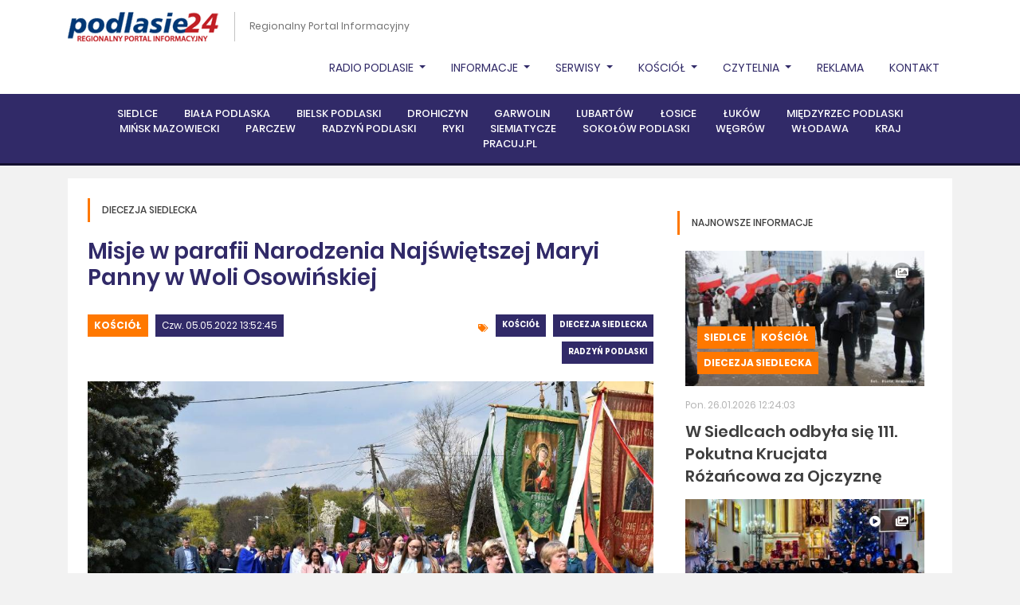

--- FILE ---
content_type: text/html, charset=utf-8
request_url: https://podlasie24.pl/kosciol/misje-w-parafii-narodzenia-najswietszej-maryi-panny-w-woli-osowinskiej-20220505135736
body_size: 42576
content:
<!DOCTYPE html><html lang="pl"><head><meta charset="UTF-8" /><title>Regionalny Portal Informacyjny - Podlasie24.pl|Podlasie24 - Regionalny Portal Informacyjny</title><meta name="description" content="Wiadomości z naszego regionu - podlasie24.pl" /><meta property="og:site_name" content="Podlasie24 - Regionalny Portal Informacyjny" /><meta property="og:title" content="Misje w parafii Narodzenia Najświętszej Maryi Panny w Woli Osowińskiej" /><meta property="og:description" content="W dniach 24 kwietnia - 1 maja w parafii Narodzenia Najświętszej Maryi Panny w Woli Osowińskiej odbyły się Jubileuszowe Misje Ewangelizacyjne, które poprowadził ks. dr Jacek Sereda, diecezjalny duszpasterz rodzin.




" /><meta property="og:url" content="https://podlasie24.pl/kosciol/misje-w-parafii-narodzenia-najswietszej-maryi-panny-w-woli-osowinskiej-20220505135736" /><meta property="og:type" content="article" /><meta property="og:image" content="https://podlasie24.pl/media/2022/05/05/1.jpg" /><meta property="fb:page_id" content="137062589646825" /><meta name="viewport" content="width=device-width, initial-scale=1, shrink-to-fit=no, minimum-scale=1"/><link rel="stylesheet" href="https://use.fontawesome.com/releases/v5.5.0/css/all.css" integrity="sha384-B4dIYHKNBt8Bc12p+WXckhzcICo0wtJAoU8YZTY5qE0Id1GSseTk6S+L3BlXeVIU" crossorigin="anonymous"/><link rel="stylesheet" href="https://cdnjs.cloudflare.com/ajax/libs/twitter-bootstrap/4.1.3/css/bootstrap.min.css" integrity="sha384-MCw98/SFnGE8fJT3GXwEOngsV7Zt27NXFoaoApmYm81iuXoPkFOJwJ8ERdknLPMO" crossorigin="anonymous"/><link rel="stylesheet" href="https://cdnjs.cloudflare.com/ajax/libs/select2/4.0.5/css/select2.min.css" integrity="sha384-HIipfSYbpCkh5/1V87AWAeR5SUrNiewznrUrtNz1ux4uneLhsAKzv/0FnMbj3m6g" crossorigin="anonymous"/><link rel="stylesheet" type="text/css" href="//cdn.jsdelivr.net/npm/slick-carousel@1.8.1/slick/slick.css"/><link rel="stylesheet" href="/themes/podlasie24/js/plyr/plyr.css"/><link rel="stylesheet" href="/themes/podlasie24/js/jquery/datepicker/css/bootstrap-datepicker.min.css"/><link rel="stylesheet" href="/js/newsroom/calendar/zabuto_calendar.min.css"/><link rel="stylesheet" href="/themes/podlasie24/css/select2-bootstrap.min.css"/><link rel="stylesheet" href="/themes/podlasie24/css/style.css?v=202104231"/><script src="https://presentations.podlasie24.pl/presentation/1.0.1/presentation.min.js" id="ti-as-presentation" integrity="sha384-8+6KBy2E/cWVjPsiYDRi4s13fGmE7B6UNb52HqYxo5D+Y6dx3M/4oQ4PSfLZfTzd" crossorigin="anonymous" async="async"> </script><script src="/js/newsroom/analytics/1.0.0/newsroom.analytics.min.js" integrity="sha384-bOHs7GoJ3Unc3rFVnPvZKxtjnKJW3f10hpduvhPIRHtUPweq1ex+nTJcddRtrYy6" crossorigin="anonymous" async="async"> </script><script async="async" defer="defer" crossorigin="anonymous" src="https://connect.facebook.net/pl_PL/sdk.js#xfbml=1&amp;version=v6.0&amp;appId=774326605983600&amp;autoLogAppEvents=1"> </script><link rel="stylesheet" href="/themes/podlasie24/js/jquery/lightbox/css/lightbox.min.css"></head><body class="theme-podlasie24 layout-sub-right-main-top-bottom website-c6af3b25-c09d-44f0-a3db-ec7c8b15ab98 template-0352008c-12d0-452c-bcdd-2c41e7c72ca5 article-details"><div id="top">
    <div class="top-nav">
        <div class="container">
            <div class="inner">
                <div class="top-nav-left">
                    <div id="logo">
                        <figure><a href="/"><img src="/themes/podlasie24/img/brand/podlasie24-logo.png" alt="Podlasie24"></a></figure>
                    </div>
                    <span class="slogan">Regionalny Portal Informacyjny</span>
                </div>
                                <ul class="nav">
    <li class="nav-item">
        <a class="nav-link dropdown-toggle" href="/region" id="navbarDropdown" role="button" data-toggle="dropdown" aria-haspopup="true" aria-expanded="false">
            Radio Podlasie
        </a>
        <div class="dropdown-menu" aria-labelledby="navbarDropdown">
            <a class="dropdown-item" href="/na-antenie-radia">Na antenie radia</a>
            <a class="dropdown-item" href="https://radiopodlasie.pl/radio-online/" target="_blank">Słuchaj Online</a>
            <a class="dropdown-item" href="https://archiwum.radiopodlasie.pl/NEW/" target="_blank">Archiwum dźwięków</a>
            <a class="dropdown-item" href="/kolo-przyjaciol-krp">KOŁO PRZYJACIÓŁ KRP</a>
            <a class="dropdown-item" href="/patronat-medialny">Patronat medialny</a>
            <a class="dropdown-item" href="https://radiopodlasie.pl/" target="_blank">radiopodlasie.pl</a>
        </div>
    </li>
    <li class="nav-item">
        <a class="nav-link dropdown-toggle" href="/region" id="navbarDropdown" role="button" data-toggle="dropdown" aria-haspopup="true" aria-expanded="false">
            Informacje
        </a>
        <div class="dropdown-menu" aria-labelledby="navbarDropdown">
            <a class="dropdown-item" href="/region">Region</a>
            <a class="dropdown-item" href="/kosciol">Kościół</a>
            <a class="dropdown-item" href="/kultura">Kultura</a>
            <a class="dropdown-item" href="/sport">Sport</a>
            <a class="dropdown-item" href="/felieton">FELIETON</a>
            <a class="dropdown-item" href="/o-tym-sie-mowi">O tym się mówi</a>
            <a class="dropdown-item" href="/kino">Kino</a>
            <a class="dropdown-item" href="/wybory">WYBORY</a>
            <a class="dropdown-item" href="/mazowsze">Mazowsze</a>
            <!--<a class="dropdown-item" href="/misje-ewangelizacyjne">Misje Ewangelizacyjne</a>-->
            <!--<a class="dropdown-item" href="/kierowcy">KIEROWCY</a>-->
        </div>
    </li>
    <li class="nav-item">
        <a class="nav-link dropdown-toggle" href="/serwisy" id="navbarDropdown" role="button" data-toggle="dropdown" aria-haspopup="true" aria-expanded="false">
            Serwisy
        </a>
        <div class="dropdown-menu" aria-labelledby="navbarDropdown">
            <a class="dropdown-item" href="/kierowcy">Kierowcy</a>
            <a class="dropdown-item" href="/rolnicy">Rolnicy</a>
            <a class="dropdown-item" href="/zdrowie-i-uroda">Zdrowie i uroda</a>
            
            <a class="dropdown-item" href="/dom-i-ogrod">Dom i ogród</a>
            <a class="dropdown-item" href="/konkurs">Konkurs</a>
            <a class="dropdown-item" href="/pol-serio">... pół serio</a>
            <!--<a class="dropdown-item" href="/o-tym-sie-mowi">O TYM SIĘ MÓWI</a>-->
            <!--<a class="dropdown-item" href="/nasze-klimaty">Nasze klimaty</a>-->
            <a class="dropdown-item" href="/kulinaria">Kulinaria</a>
            <a class="dropdown-item" href="/reklama">REKLAMA</a>
            <a class="dropdown-item" href="/blok-promocyjny">Blok promocyjny</a>
            
            <a class="dropdown-item" href="/zyczenia-i-podziekowania">ŻYCZENIA I PODZIĘKOWANIA</a>
            <a class="dropdown-item" href="/kondolencje">Kondolencje</a>
            <a class="dropdown-item" href="/komentarze">Komentarze</a>

        </div>
    </li>
    <li class="nav-item dropdown">
        <a class="nav-link dropdown-toggle" href="/kosciol" id="navbarDropdown" role="button" data-toggle="dropdown" aria-haspopup="true" aria-expanded="false">
            Kościół
        </a>
        <div class="dropdown-menu" aria-labelledby="navbarDropdown">
            <a class="dropdown-item" href="/diecezja-siedlecka">Diecezja Siedlecka</a>
            <a class="dropdown-item" href="/diecezja-drohiczynska">Diecezja Drohiczyńska</a>
            <a class="dropdown-item" href="/misje-ewangelizacyjne">Misje Ewangelizacyjne</a>
            <a class="dropdown-item" href="/misje">MISJE</a>
            <a class="dropdown-item" href="/radiowa-niedziela">RADIOWA NIEDZIELA</a>
            <a class="dropdown-item" href="/wspomnienia">Wspomnienia</a>
            <a class="dropdown-item" href="/pielgrzymka">Pielgrzymka</a>

        </div>
    </li>

    <li class="nav-item">
        <a class="nav-link dropdown-toggle" href="/czytelnia" id="navbarDropdown" role="button" data-toggle="dropdown" aria-haspopup="true" aria-expanded="false">
            Czytelnia
        </a>
        <div class="dropdown-menu" aria-labelledby="navbarDropdown">
            <a class="dropdown-item" href="/proza-i-poezja">proza i poezja</a>
            <a class="dropdown-item" href="/zycie-i-wiara">życie i wiara</a>
            <a class="dropdown-item" href="/historia-i-filozofia">historia i filozofia</a>
            <a class="dropdown-item" href="/poradniki">poradniki</a>
            <a class="dropdown-item" href="/dzieci-i-mlodziez">dzieci i młodzież</a>
            <a class="dropdown-item" href="/czasopisma">czasopisma</a>
            <a class="dropdown-item" href="/wydawnictwa">wydawnictwa</a>
        </div>
    </li>

    <li class="nav-item">
        <a class="nav-link" href="/reklama">Reklama</a>
    </li>
    <li class="nav-item">
        <a class="nav-link" href="/kontakt">Kontakt</a>
    </li>
</ul>
                <div class="clear"><br></div>
            </div>
        </div>
    </div>
    <div class="clear"><br></div>
        

<nav class="navbar navbar-expand-lg navbar-dark">
    <div class="container">
        <div class="inner">
            <button class="navbar-toggler" type="button" data-toggle="collapse" data-target="#navbar" aria-controls="navbar" aria-expanded="false" aria-label="Toggle navigation">
                <span class="navbar-toggler-icon"></span>
            </button>

            <div class="collapse navbar-collapse" id="navbar">
                <ul class="navbar-nav mx-auto">
                    <li class="nav-item"><a class="nav-link" href="https://siedlce.podlasie24.pl">Siedlce</a></li>
                    <li class="nav-item"><a class="nav-link" href="https://bialapodlaska.podlasie24.pl">Biała Podlaska</a></li>
                    <li class="nav-item"><a class="nav-link" href="https://bielskpodlaski.podlasie24.pl">Bielsk Podlaski</a></li>
                    <li class="nav-item"><a class="nav-link" href="https://drohiczyn.podlasie24.pl">Drohiczyn</a></li>
                    <li class="nav-item"><a class="nav-link" href="https://garwolin.podlasie24.pl">Garwolin</a></li>
                    <li class="nav-item"><a class="nav-link" href="https://lubartow.podlasie24.pl">Lubartów</a></li>
                    <li class="nav-item"><a class="nav-link" href="https://losice.podlasie24.pl">Łosice</a></li>
                    <li class="nav-item"><a class="nav-link" href="https://lukow.podlasie24.pl">Łuków</a></li>
                    <li class="nav-item"><a class="nav-link" href="https://miedzyrzec.podlasie24.pl">Międzyrzec Podlaski</a></li>
                    <li class="nav-item"><a class="nav-link" href="https://minskmazowiecki.podlasie24.pl">Mińsk Mazowiecki</a></li>
                    <li class="nav-item"><a class="nav-link" href="https://parczew.podlasie24.pl">Parczew</a></li>
                    <li class="nav-item"><a class="nav-link" href="https://radzyn.podlasie24.pl">Radzyń Podlaski</a></li>
                    <li class="nav-item"><a class="nav-link" href="https://ryki.podlasie24.pl">Ryki</a></li>
                    <li class="nav-item"><a class="nav-link" href="https://siemiatycze.podlasie24.pl">Siemiatycze</a></li>
                    <li class="nav-item"><a class="nav-link" href="https://sokolow.podlasie24.pl">Sokołów Podlaski</a></li>
                    <li class="nav-item"><a class="nav-link" href="https://wegrow.podlasie24.pl">Węgrów</a></li>
                    <li class="nav-item"><a class="nav-link" href="https://wlodawa.podlasie24.pl">Włodawa</a></li>
                    <li class="nav-item"><a class="nav-link" href="https://kraj.podlasie24.pl">Kraj</a></li>
                    <li class="nav-item"><a class="nav-link" href="https://pracuj.pl" target="_blank">PRACUJ.PL</a></li>
                    <!-- <li class="nav-item"><a class="nav-link" href="https://dlafirm.pracuj.pl/" target="_blank">dlafirm.pracuj.pl</a></li> -->
                </ul>
            </div>
        </div>
    </div>
</nav>
<blockquote class="blockquote text-center">
    
</blockquote>

        </div>
<div class="container">
    <section class="section section-white color-schema-orange">
        <div class="inner">
            <div class="row">
                <div class="col col-box">
                    <header class="section-header">
                        <h2>Diecezja siedlecka</h2>
                    </header>
                    <article class="article article-type-full" data-ti-nsa-ci="https://newsroom.podlasie24.pl/6dd29334-42b2-4836-9667-47b61715bbf0/438f87dd-8956-4fbe-ba1f-b8dd0da914bb">
    <div class="inner">
        <header class="article-header">
            <h1 class="h2"><span>Misje w parafii Narodzenia Najświętszej Maryi Panny w Woli Osowińskiej</span></h1>
        </header>
        <div class="row mt-4">
            <div class="col-12 col-md-6 mb-3">
                <span class="category">
                	<a href="/kosciol">Kościół</a></span>
                	<span class="date">Czw. 05.05.2022 13:52:45</span>
            </div>
            <div class="col-12 col-md-6 mb-3">
                <div class="tags">
                	                    <span class="badge badge-theme"><a href="/kosciol">Kościół</a></span>
                                        <span class="badge badge-theme"><a href="/diecezja-siedlecka">Diecezja siedlecka</a></span>
                                        <span class="badge badge-theme"><a href="https://radzyn.podlasie24.pl">Radzyń Podlaski</a></span>
                                    </div>
            </div>
        </div>
        <div class="article-image">
            <img src="/media/2022/05/05/1_b.jpg" alt="" />
            <div class="inner-top">
                            </div>
                    </div>
        <div class="article-inner">
            <div class="desc-left">
                <div class="inner">
                    <div class="date-col"><span>05</span><br />maj 2022</div>
                    <div id="shareIcons" class="social">
                    </div>
                    <div class="social">
                                            <a href="#article-comments"><i class="fas fa-comments"><span>0</span></i></a>
                                            </div>
                </div>
            </div>
            <div class="desc">
                <p class="lead">
                    W dniach 24 kwietnia - 1 maja w parafii Narodzenia Najświętszej Maryi Panny w Woli Osowińskiej odbyły się Jubileuszowe Misje Ewangelizacyjne, które poprowadził ks. dr Jacek Sereda, diecezjalny duszpasterz rodzin.





                </p>

                Podczas Misji Świętych parafianie wsłuchiwali się w Słowo Boże, adorowali Chrystusa w Najświętszym Sakramencie, podejmowali akty pokutne, wyrzekali się zła, adorowali Krzyż. Codzienne modlitwy: Koronka do Miłosierdzia Bożego, Różaniec Święty, Apel Jasnogórski wzmacniały wiarę i jednoczyły parafian. <br><br>

27 kwietnia obecni na Eucharystii uroczyście przyjęli Jezusa Chrystusa za Pana i Zbawiciela i przyjęli akt zawierzenia „Jezu Ty się tym zajmij”. Ważnym punktem misji były spotkania z dziećmi i młodzieżą na oddzielnych celebracjach. <br><br>

30 kwietnia do parafii w Woli Osowińskiej  przybyły Święte Znaki – kopia obrazu Matki Bożej Kodeńskiej i Relikwie Błogosławionych Męczenników Podlaskich. Po uroczystym powitaniu przez rodzinę i proboszcza parafii ks. kan. Stefana Kurianowicza była celebrowana Msza św. przez księdza biskupa Grzegorza Suchodolskiego z błogosławieństwem licznie zgromadzonych dzieci. <br><br>

Ostatni dzień poświęcony był wspólnocie parafialnej, jako miejscu rodzenia i dojrzewania wiary i miłości. Małżonkowie odnowili przysięgę małżeńską. Na Eucharystii kończącej czas Misji Św. poświęcono pamiątki misyjne i pożegnano Święte Znaki.<br><br>

Każda rodzina na pamiątkę misji otrzymała obraz Jezusa Miłosiernego. Podczas misji poświęcono dwa krzyże misyjne: jeden na cmentarzu, drogi przy kościele. <br><br><br>
                


                <div class="tags mt-5 text-left">
                                        <span class="badge badge-theme"><a href="/kosciol">Kościół</a></span>
                                        <span class="badge badge-theme"><a href="/diecezja-siedlecka">Diecezja siedlecka</a></span>
                                        <span class="badge badge-theme"><a href="https://radzyn.podlasie24.pl">Radzyń Podlaski</a></span>
                                    </div>

                    <div class="author-full">
                    <div class="image"><img src="/media/2021/06/04/kamil.jpg"/></div>
                <div class="author-full-right">
            <div class="inner">
                <div class="title">Nasz reporter jest do państwa dyspozycji:</div>
                <div class="name">Kamil Skorupski</div>
                                    <div class="tel"><i class="fas fa-phone"></i>+48.504838118</div>
                                                    <div class="email"><a href="mailto:skorupski@radiopodlasie.pl"><i
                                    class="fas fa-envelope"></i>skorupski@radiopodlasie.pl</a></div>
                            </div>
        </div>
    </div>

                                    <div class="comments-container">
	<h2>0 komentarze</h2>
	 <form action="/comments/6dd29334-42b2-4836-9667-47b61715bbf0" method="post" class="article-comment-form article-comment-form-prototype" novalidate>
	<div class="alert alert-success hidden" role="alert">
		<h4 class="alert-heading result-title">Dziękujemy  za dodanie komentarza!</h4>
	 	<p class="result-message">Komentarz zostanie opublikowany po weryfikacji przez moderatora.</p>
	</div>
	<div class="alert alert-danger hidden" role="alert">
		<h4 class="alert-heading">Błędnie wypełniony formularz</h4>
	 	<p>Popraw w formularzu pola zaznaczone na czerowono i wyślij formularz jeszcze raz.</p>
	</div>
	
    <fieldset>
    	<div class="form-row">
        	<div class="col-md-4 mb-3">
            	<input type="text" name="author" placeholder="imię (nazwisko) / nick" maxlength="100" class="form-control" required/>
            	<div class="invalid-feedback invalid-feedback-author">Podpisz komentarz. Wymagane od 5 do 100 znaków.</div>
            </div>	
        	<div class="col-md-7">
        		<textarea rows="5" name="content" placeholder="komentarz" class="form-control"required></textarea>
        		<div class="invalid-feedback invalid-feedback-content">Wprowadź treść komentarza. Wymagane conajmniej 10 znaków.</div>
        	</div>
        	<div class="col-md-1 align-self-end">
        		<button class="submit" type="submit"><i class="fas fa-paper-plane"></i></button>
        	</div>
        </div>	
    </fieldset>
</form>	 
	 </div>                		
            </div>
        </div>
    </div>
</article>
                </div>
                <div class="col-lg-4 col-xl-sub">
                    <p>    

<section class="section section-white color-schema-orange ">
			<header class="section-header">
                            <h2>Najnowsze informacje</h2>
            		</header>	
		
    <div class="articles row ">
				<div class="col-item col-12"> 
    		<article class="article article-type-short item-more">
                <div class="article-image">
                    <img src="/media/2026/01/26/img-7494_t.JPG" alt="" />
                    <div class="inner-top">
                                    <span class="float-right ml-2"><img src="/media/newsroom/badges/gallery.png" alt=""></span>
                        </div>
                    <div class="inner">
                        
            	    <span class="category"><a href="https://siedlce.podlasie24.pl">Siedlce</a></span>
                	    <span class="category"><a href="/kosciol">Kościół</a></span>
                	    <span class="category"><a href="/diecezja-siedlecka">Diecezja siedlecka</a></span>
                        </div>
                </div>
                <div class="inner">
                    <span class="date">Pon. 26.01.2026 12:24:03</span>
                    <header class="article-header">
                        <h2><a href="https://siedlce.podlasie24.pl/kosciol/w-siedlcach-odbyla-sie-111-pokutna-krucjata-rozancowa-za-ojczyzne-20260126122724" class="more"><span>W Siedlcach odbyła się 111. Pokutna Krucjata Różańcowa za Ojczyznę</span></a></h2>
                    </header>
                </div>
            </article>
        </div>
				<div class="col-item col-12"> 
    		<article class="article article-type-short item-more">
                <div class="article-image">
                    <img src="/media/2026/01/26/glowne_t.jpg" alt="" />
                    <div class="inner-top">
                                    <span class="float-right ml-2"><img src="/media/newsroom/badges/gallery.png" alt=""></span>
                <span class="float-right ml-2"><img src="/media/newsroom/badges/wideo.png" alt=""></span>
                        </div>
                    <div class="inner">
                        
            	    <span class="category"><a href="https://siedlce.podlasie24.pl">Siedlce</a></span>
                	    <span class="category"><a href="/region">Region</a></span>
                	    <span class="category"><a href="/pomoc">Pomoc</a></span>
                        </div>
                </div>
                <div class="inner">
                    <span class="date">Pon. 26.01.2026 11:52:12</span>
                    <header class="article-header">
                        <h2><a href="https://siedlce.podlasie24.pl/region/pomoc-i-dobro-chor-miasta-siedlce-zagral-trzy-koncerty-charytatywne-wideo-20260126121526" class="more"><span>Pomoc i dobro. Chór Miasta Siedlce zagrał trzy koncerty charytatywne /WIDEO/</span></a></h2>
                    </header>
                </div>
            </article>
        </div>
				<div class="col-item col-12"> 
    		<article class="article article-type-short item-more">
                <div class="article-image">
                    <img src="/media/2026/01/26/01-pierw_t.jpg" alt="" />
                    <div class="inner-top">
                                            </div>
                    <div class="inner">
                        
            	    <span class="category"><a href="/region">Region</a></span>
                	    <span class="category"><a href="https://garwolin.podlasie24.pl">Garwolin</a></span>
                        </div>
                </div>
                <div class="inner">
                    <span class="date">Pon. 26.01.2026 11:16:26</span>
                    <header class="article-header">
                        <h2><a href="/region/noworoczne-spotkanie-psl-20260126111901" class="more"><span>Noworoczne spotkanie PSL</span></a></h2>
                    </header>
                </div>
            </article>
        </div>
		    </div>
    
</section>

        

    
	
	<div class="list articles ">
            <div class="item col-12">
        	<article class="article article-type-mini">
                <div class="inner">
                    
                                                        <span class="date">Pon. 26.01.2026 10:55:49</span>
                                        <header class="article-header">
                                                    <h2><a href="/kultura/koledowe-popoludnie-w-konstantynowie-wideo-20260126111417" class="more"><span>Kolędowe popołudnie w Konstantynowie /WIDEO/</span></a></h2>
                                            </header>
                </div>
        	</article>						
    	</div>
            <div class="item col-12">
        	<article class="article article-type-mini">
                <div class="inner">
                    
                                                <span class="date">Pon. 26.01.2026 09:52:46</span>
                                        <header class="article-header">
                                                    <h2><a href="/sport/piotr-kisiel-juz-wybral-20260126091513" class="more"><span>Piotr Kisiel już wybrał</span></a></h2>
                                            </header>
                </div>
        	</article>						
    	</div>
            <div class="item col-12">
        	<article class="article article-type-mini">
                <div class="inner">
                    
                                                <span class="date">Pon. 26.01.2026 09:35:46</span>
                                        <header class="article-header">
                                                    <h2><a href="https://siedlce.podlasie24.pl/kultura/teatr-dla-calej-rodziny-nowy-cykl-spektakli-w-ckis-20260126101110" class="more"><span>Teatr dla całej rodziny: nowy cykl spektakli w CKiS</span></a></h2>
                                            </header>
                </div>
        	</article>						
    	</div>
            <div class="item col-12">
        	<article class="article article-type-mini">
                <div class="inner">
                    
                                                <span class="date">Pon. 26.01.2026 08:57:22</span>
                                        <header class="article-header">
                                                    <h2><a href="/region/dzien-babci-i-dziadka-w-rolach-20260126085925" class="more"><span>Dzień Babci i Dziadka w Rolach</span></a></h2>
                                            </header>
                </div>
        	</article>						
    	</div>
        </div>
    

    </p>
<div class="section section-white color-schema-orange">
    <div class="calendar-monthly" data-calendar="901cf801-a4a7-44f3-b68c-d7e81ea0e72b" data-lang="pl"></div>


<div class="modal fade calendar-monthly-modal" id="calendar-monthly-modal-901cf801-a4a7-44f3-b68c-d7e81ea0e72b" tabindex="-1" role="dialog" aria-labelledby="calendar-monthly-modal-labeled-by-901cf801-a4a7-44f3-b68c-d7e81ea0e72b" aria-hidden="true">
  <div class="modal-dialog modal-lg" role="document">
    <div class="modal-content">
      <div class="modal-header">
        <h5 class="modal-title" id="calendar-monthly-modal-labeled-by-901cf801-a4a7-44f3-b68c-d7e81ea0e72b">Wydarzenia w dniu <span class="date"></span></h5>
        <button type="button" class="close" data-dismiss="modal" aria-label="Close">
          <span aria-hidden="true">&times;</span>
        </button>
      </div>
      <div class="modal-body calendar-monthly-modal-body" id="calendar-monthly-modal-body-901cf801-a4a7-44f3-b68c-d7e81ea0e72b">
        
      </div>
    </div>
  </div>
</div>
</div>
<p>

                <header class="section-header gray">
            <h2>Facebook</h2>
        </header>
        <div class="fb-page" data-href="https://www.facebook.com/podlasie24" data-tabs="" data-width="260" data-height="" data-small-header="false" data-adapt-container-width="false" data-hide-cover="false" data-show-facepile="false"><blockquote cite="https://www.facebook.com/podlasie24" class="fb-xfbml-parse-ignore"><a href="https://www.facebook.com/podlasie24">Podlasie24.pl</a></blockquote></div></p>
                </div>
            </div>
        </div>
    </section>
</div>
    <div class="container">
    <div class="inner">
        <div class="top-categories">
            <ul class="row justify-content-between">
                <li class="col">
                    <a href="/region"><img src="/themes/podlasie24/img/icons/region.png" alt="Wiadomości z Regionu">Region</a>
                </li>
                <li class="col">
                    <a href="/kultura"><img src="/themes/podlasie24/img/icons/kultura.png" alt="Wiadomości z Kultury">Kultura</a>
                </li>
                <li class="col">
                    <a href="/sport"><img src="/themes/podlasie24/img/icons/sport.png" alt="Wiadomości ze Sportu">Sport</a>
                </li>
                <li class="col">
                    <a href="/kosciol"><img src="/themes/podlasie24/img/icons/kosciol.png" alt="Wiadomości z Kościoła">Kościół</a>
                </li>
                <li class="col">
                    <a href="/kino"><img src="/themes/podlasie24/img/icons/kino.png" alt="Repertuar Kina">Kino</a>
                </li>
                <li class="col">
                    <a href="/wybory"><img src="/themes/podlasie24/img/icons/wybory.png" alt="Wybory - informacje">Wybory</a>
                </li>
                <li class="col">
                    <a href="/pielgrzymka"><img src="/themes/podlasie24/img/icons/pielgrzymka.png" alt="Wiadomości z Pielgrzymki">Pielgrzymka</a>
                </li>
                <li class="col">
                    <a href="/o-tym-sie-mowi"><img src="/themes/podlasie24/img/icons/o-tym-sie-mowi.png" alt="O tym się mówi - tylko u nas">O tym się mówi</a>
                </li>
                <li class="col">
                    <a href="/mazowsze"><img src="/themes/podlasie24/img/icons/mazowsze.png" alt="Wiadomości z Mazowsza">Mazowsze</a>
                </li>
                <li class="col">
                    <a href="/misje-ewangelizacyjne"><img src="/themes/podlasie24/img/icons/misje-ewangelizacyjne.png" alt="Misje Ewangelizacyjne w naszej diecezji">Misje Ewangelizacyjne</a>
                </li>
                <li class="col">
                    <a href="/kierowcy"><img src="/themes/podlasie24/img/icons/kierowcy.png" alt="Wiadomości dla Kierowców">Kierowcy</a>
                </li>
            </ul>
        </div>
    </div>
</div>
  <div class="footer">

      <div class="container">

          <div class="inner">
              <div class="row justify-content-between">
                  <div class="col-xl-6">
                      <div class="row">
                          <div class="col-md-4">
                              <h3>Kanały RSS</h3>
                              <div class="footer-menu">
                                  <div class="row">
                                      <div class="col">
                                          <ul>
    <li><a href="https://ng.podlasie24.pl//atom/aktualnosci.xml"></i>Aktualności</a></li>
</ul>
<ul>
    <li><a href="https://ng.podlasie24.pl/atom/z-regionu.xml"></i>Z regionu</a></li>
</ul>
<ul>
    <li><a href="https://ng.podlasie24.pl/atom/kultura.xml"></i>Kultura</a></li>
</ul>
<ul>
    <li><a href="https://ng.podlasie24.pl/atom/sport.xml"></i>Sport</a></li>
</ul>
<ul>
    <li><a href="https://ng.podlasie24.pl/atom/z-zycia-kosciola.xml"></i>Z życia kościoła</a></li>
</ul>
<ul>
    <li><a href="https://podlasie24.pl//atom/diecezja-siedlecka.xml"></i>Diecezja siedlecka</a></li>
</ul>

                                      </div>
                                  </div>
                              </div>
                          </div>
                          <div class="col-md-8">
                              <h3>Na skróty</h3>
                              <div class="footer-menu">
                                  <div class="row">
                                      <div class="col-sm-6">
                                          <ul>
                                              <li><a href="/reklama">Reklama</a></li>
                                              <li><a href="/zespol-portalu-podlasie24">Zespół Portalu Podlasie24</a></li>
                                              <li><a href="/wideo">Wideo</a></li>
                                              <li><a href="/albumy">Galeria</a></li>
                                              <li><a href="/kalendarium">Kalendarium wydarzeń</a></li>
                                              <li><a href="/komentarze">Komentarze</a></li>
                                          </ul>
                                      </div>
                                      <div class="col-sm-6">
                                          <ul>
                                              <li><a href="/kondolencje">Kondolencje i nekrologi</a></li>
                                              <li><a href="/zyczenia">Życzenia</a></li>
                                              <li><a href="http://archiwum.radiopodlasie.pl/NEW/" taget="_blank">Archiwum Dzwięków</a></li>
                                              <li><a href="http://radiokatolickie.pl" taget="_blank">Radiokatolickie.pl</a></li>
                                              <li><a href="http://fundacja.radiopodlasie.pl/?page_id=250" taget="_blank">1 Procent na RADIO</a></li>
                                          </ul>
                                      </div>
                                  </div>
                              </div>
                          </div>
                      </div>
                  </div>
                  <div class="col-xl-6">
                                            
                                            <h3>Ostatnio komentowane</h3>
                      <div class="footer-menu footer-menu-ellipsis">
                          <div class="row">
                                                            <div class="col-sm-6">
                                  <ul>
         <li><a href="/region/ksef-pod-ostrzalem-20260123152002#article-comments">KSeF pod ostrzałem</a></li>
        <li><a href="/region/weekend-w-regionie-20260123155323#article-comments">Weekend w regionie</a></li>
        <li><a href="/region/wierzchuca-nagorna-na-tej-samej-posesji-ujawniono-drugie-zwloki-20260116154645#article-comments">Wierzchuca Nagórna: na tej samej posesji...</a></li>
        <li><a href="/region/nowy-przystanek-pkp-w-parysowie-sa-konkrety-i-terminy-20260124112413#article-comments">Nowy przystanek PKP w Parysowie. Są konk...</a></li>
        <li><a href="/region/zabudowywanie-dziury-po-pks-ach-20260123182207#article-comments">Zabudowywanie dziury po PKS-ach</a></li>
        <li><a href="https://siedlce.podlasie24.pl/region/pogrzeb-sp-mariana-sekulskiego-20260123111039#article-comments">Pogrzeb śp. Mariana Sekulskiego</a></li>
    </ul>

                              </div>
                              
                                                            <div class="col-sm-6">
                                  <ul>
         <li><a href="https://siedlce.podlasie24.pl/region/zmarl-marian-sekulski-audio-20260122130402#article-comments">Zmarł Marian Sekulski /AUDIO/</a></li>
        <li><a href="/region/protest-przed-schroniskiem-w-sobolewie-policja-apeluje-o-spokoj-i-bezpieczenstwo-20260124092329#article-comments">Protest przed schroniskiem w Sobolewie....</a></li>
        <li><a href="https://siedlce.podlasie24.pl/region/nocny-rajd-sladami-powstancow-styczniowych-20260124092541#article-comments">Nocny rajd śladami powstańców styczniowy...</a></li>
        <li><a href="/region/skrzydlaci-mieszkancy-siemiatyckiej-kamionki-wideo-20260120163012#article-comments">Skrzydlaci mieszkańcy siemiatyckiej Kami...</a></li>
        <li><a href="/region/ciechanowiec-jedna-z-najwiekszych-studniowek-w-wojewodztwie-podlaskim-wideo-20260123072804#article-comments">Ciechanowiec: jedna z największych studn...</a></li>
        <li><a href="/region/koniec-szkoly-w-iwowem-audio-20260121071940#article-comments">Koniec szkoły w Iwowem? /AUDIO/</a></li>
    </ul>

                              </div>
                                                        </div>
                      </div>
                                        </div>
              </div>
          </div>
      </div>
  </div>
    <footer>
    <div class="container">
        <div class="inner">
            <div class="row">
                <div class="col-12 col-md-8">
                    Copyright ©2023 Podlasie24.pl All rights reserved | <a href="https://podlasie24.pl/polityka-prywatnosci-rodo" target="_blank">Polityka Prywatnośći</a>
                </div>
                <div class="col-12 col-md-4 text-right">
                    <span id="warski">by <a href="https://www.warski.com/" title="Tworzenie stron www i projektowanie dedykowanych aplikacji www - Warski" target="blank">WARSKI</a></span>
                </div>
            </div>
        </div>
    </div>
</footer>
    <!-- Global site tag (gtag.js) - Google Analytics -->
<script async="async" src="https://www.googletagmanager.com/gtag/js?id=UA-7006869-4"> </script>
<script>
    window.dataLayer = window.dataLayer || [];

    function gtag() {
        dataLayer.push(arguments);
    }
    gtag('js', new Date());
    gtag('consent', 'default', {
        'ad_storage': 'granted',
        'ad_user_data': 'granted',
        'ad_personalization': 'granted',
        'analytics_storage': 'granted',
        'functionality_storage': 'granted',
        'personalization_storage': 'granted',
        'security_storage': 'granted'
    });

    gtag('config', 'UA-7006869-4');
</script>

<!-- Google tag (gtag.js) -->
<script async="" src="https://www.googletagmanager.com/gtag/js?id=G-8H7CG4ZCTH"></script>
<script>
    window.dataLayer = window.dataLayer || [];

    function gtag() {
        dataLayer.push(arguments);
    }
    gtag('js', new Date());

    gtag('config', 'G-8H7CG4ZCTH');
</script>

<!-- Google Tag Manager -->
<script>
    (function(w, d, s, l, i) {
        w[l] = w[l] || [];
        w[l].push({
            'gtm.start': new Date().getTime(),
            event: 'gtm.js'
        });
        var f = d.getElementsByTagName(s)[0],
            j = d.createElement(s),
            dl = l != 'dataLayer' ? '&l=' + l : '';
        j.async = true;
        j.src =
            'https://www.googletagmanager.com/gtm.js?id=' + i + dl;
        f.parentNode.insertBefore(j, f);
    })(window, document, 'script', 'dataLayer', 'GTM-MZDQ2CB');
</script>
<!-- End Google Tag Manager -->

<!-- Google Tag Manager (noscript) -->
<noscript><iframe src="https://www.googletagmanager.com/ns.html?id=GTM-MZDQ2CB" height="0" width="0" style="display:none;visibility:hidden"></iframe></noscript>
<!-- End Google Tag Manager (noscript) -->

<!-- Google tag (gtag.js) -->
<script async="" src="https://www.googletagmanager.com/gtag/js?id=G-K3PN4Q346Y"></script>
<script>
    window.dataLayer = window.dataLayer || [];

    function gtag() {
        dataLayer.push(arguments);
    }
    gtag('js', new Date());

    gtag('config', 'G-K3PN4Q346Y');
</script>

<!-- Google Tag Manager -->
<script>
    (function(w, d, s, l, i) {
        w[l] = w[l] || [];
        w[l].push({
            'gtm.start': new Date().getTime(),
            event: 'gtm.js'
        });
        var f = d.getElementsByTagName(s)[0],
            j = d.createElement(s),
            dl = l != 'dataLayer' ? '&l=' + l : '';
        j.async = true;
        j.src =
            'https://www.googletagmanager.com/gtm.js?id=' + i + dl;
        f.parentNode.insertBefore(j, f);
    })(window, document, 'script', 'dataLayer', 'GTM-MZDQ2CB');
</script>
<script>
    function allConsentGranted() {
        gtag('consent', 'update', {
            'ad_user_data': 'granted',
            'ad_personalization': 'granted',
            'ad_storage': 'granted',
            'analytics_storage': 'granted'
        });
    }
</script>
<script>
    function consentGrantedAdStorage() {
        gtag('consent', 'update', {
            'ad_storage': 'granted'
        });
    }
</script>
<script>
  gtag('event', 'conversion', {'send_to': 'AW-302316133/ugw1CM2RtpkZEOX0k5AB'});
</script>
<!-- End Google Tag Manager -->
<!-- Google Tag Manager (noscript) -->
<noscript><iframe src="https://www.googletagmanager.com/ns.html?id=GTM-MZDQ2CB" height="0" width="0" style="display:none;visibility:hidden"></iframe></noscript>
<!-- End Google Tag Manager (noscript) -->
<!-- Event snippet for wyświetlenia conversion page -->

 <script src="https://cdnjs.cloudflare.com/ajax/libs/jquery/3.3.1/jquery.min.js" integrity="sha384-tsQFqpEReu7ZLhBV2VZlAu7zcOV+rXbYlF2cqB8txI/8aZajjp4Bqd+V6D5IgvKT" crossorigin="anonymous"> </script><script src="https://cdnjs.cloudflare.com/ajax/libs/jquery-easing/1.4.1/jquery.easing.min.js" integrity="sha256-H3cjtrm/ztDeuhCN9I4yh4iN2Ybx/y1RM7rMmAesA0k=" crossorigin="anonymous"> </script><script src="https://cdnjs.cloudflare.com/ajax/libs/popper.js/1.14.3/umd/popper.min.js" integrity="sha384-ZMP7rVo3mIykV+2+9J3UJ46jBk0WLaUAdn689aCwoqbBJiSnjAK/l8WvCWPIPm49" crossorigin="anonymous"> </script><script src="https://cdnjs.cloudflare.com/ajax/libs/twitter-bootstrap/4.1.3/js/bootstrap.min.js" integrity="sha384-ChfqqxuZUCnJSK3+MXmPNIyE6ZbWh2IMqE241rYiqJxyMiZ6OW/JmZQ5stwEULTy" crossorigin="anonymous"> </script><script src="https://cdnjs.cloudflare.com/ajax/libs/select2/4.0.5/js/select2.full.min.js" integrity="sha384-zINbQLO66rPXZxY90sH8+rj07wZ4OUI/mXpU/veA2zjKWcHlY2VBCjeAqBBd8xUK" crossorigin="anonymous"> </script><script src="https://cdnjs.cloudflare.com/ajax/libs/select2/4.0.5/js/i18n/pl.js" integrity="sha384-zrymP1pW0E8iyS7nPb+YZjIZiWFknITbqumtM6KVEkApfRT+iauKqq6Z/jJNWgDl" crossorigin="anonymous"> </script><script type="text/javascript" src="//cdn.jsdelivr.net/npm/slick-carousel@1.8.1/slick/slick.min.js"> </script><script src="/js/newsroom/calendar/zabuto_calendar.js"> </script><script src="/js/newsroom/calendar/calendar_init.js?v=20200419"> </script><script src="/themes/podlasie24/js/jssocials/jssocials.min.js"> </script><script src="/themes/podlasie24/js/plyr/plyr.min.js"> </script><script src="/themes/podlasie24/js/jquery/warski.dev.js?v=20200419"> </script><script src="/themes/podlasie24/js/jquery/datepicker/js/bootstrap-datepicker.min.js"> </script><script src="/themes/podlasie24/js/jquery/datepicker/locales/bootstrap-datepicker.pl.min.js"> </script><script src="/themes/podlasie24/js/jquery/lib.dev.js?v=20210524"> </script><script src="/themes/podlasie24/js/jquery/init.dev.js?v=20210414"> </script><script src="/js/research/poll.js?v=20200419"> </script><script src="/js/research/competition.js?v=20200419"> </script><script src="/js/newsroom/comments.js?v=20200419"> </script><script src="/themes/podlasie24/js/jquery/lightbox/js/lightbox.min.js"></script></body></html>